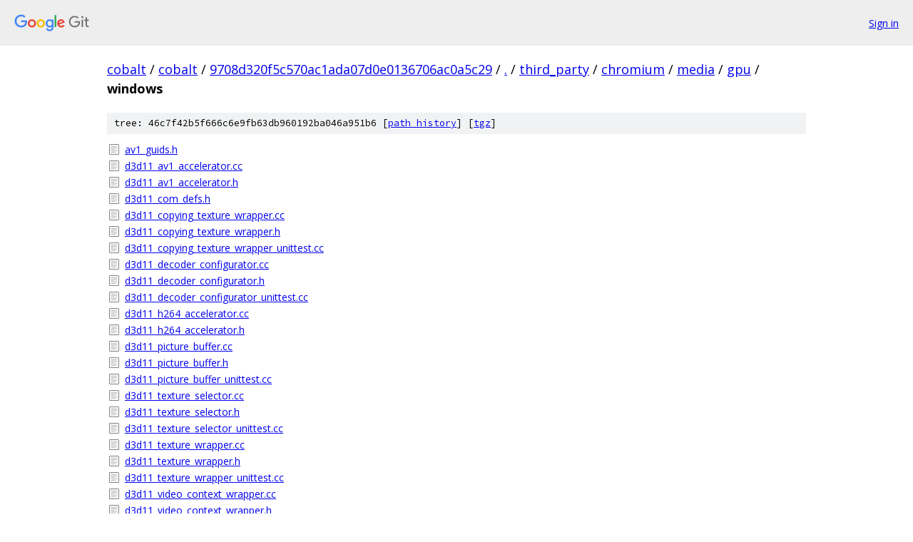

--- FILE ---
content_type: text/html; charset=utf-8
request_url: https://cobalt.googlesource.com/cobalt/+/9708d320f5c570ac1ada07d0e0136706ac0a5c29/third_party/chromium/media/gpu/windows/
body_size: 1465
content:
<!DOCTYPE html><html lang="en"><head><meta charset="utf-8"><meta name="viewport" content="width=device-width, initial-scale=1"><title>third_party/chromium/media/gpu/windows - cobalt - Git at Google</title><link rel="stylesheet" type="text/css" href="/+static/base.css"><!-- default customHeadTagPart --></head><body class="Site"><header class="Site-header"><div class="Header"><a class="Header-image" href="/"><img src="//www.gstatic.com/images/branding/lockups/2x/lockup_git_color_108x24dp.png" width="108" height="24" alt="Google Git"></a><div class="Header-menu"> <a class="Header-menuItem" href="https://accounts.google.com/AccountChooser?faa=1&amp;continue=https://cobalt.googlesource.com/login/cobalt/%2B/9708d320f5c570ac1ada07d0e0136706ac0a5c29/third_party/chromium/media/gpu/windows">Sign in</a> </div></div></header><div class="Site-content"><div class="Container "><div class="Breadcrumbs"><a class="Breadcrumbs-crumb" href="/?format=HTML">cobalt</a> / <a class="Breadcrumbs-crumb" href="/cobalt/">cobalt</a> / <a class="Breadcrumbs-crumb" href="/cobalt/+/9708d320f5c570ac1ada07d0e0136706ac0a5c29">9708d320f5c570ac1ada07d0e0136706ac0a5c29</a> / <a class="Breadcrumbs-crumb" href="/cobalt/+/9708d320f5c570ac1ada07d0e0136706ac0a5c29/">.</a> / <a class="Breadcrumbs-crumb" href="/cobalt/+/9708d320f5c570ac1ada07d0e0136706ac0a5c29/third_party">third_party</a> / <a class="Breadcrumbs-crumb" href="/cobalt/+/9708d320f5c570ac1ada07d0e0136706ac0a5c29/third_party/chromium?autodive=0">chromium</a> / <a class="Breadcrumbs-crumb" href="/cobalt/+/9708d320f5c570ac1ada07d0e0136706ac0a5c29/third_party/chromium/media">media</a> / <a class="Breadcrumbs-crumb" href="/cobalt/+/9708d320f5c570ac1ada07d0e0136706ac0a5c29/third_party/chromium/media/gpu">gpu</a> / <span class="Breadcrumbs-crumb">windows</span></div><div class="TreeDetail"><div class="u-sha1 u-monospace TreeDetail-sha1">tree: 46c7f42b5f666c6e9fb63db960192ba046a951b6 [<a href="/cobalt/+log/9708d320f5c570ac1ada07d0e0136706ac0a5c29/third_party/chromium/media/gpu/windows">path history</a>] <span>[<a href="/cobalt/+archive/9708d320f5c570ac1ada07d0e0136706ac0a5c29/third_party/chromium/media/gpu/windows.tar.gz">tgz</a>]</span></div><ol class="FileList"><li class="FileList-item FileList-item--regularFile" title="Regular file - av1_guids.h"><a class="FileList-itemLink" href="/cobalt/+/9708d320f5c570ac1ada07d0e0136706ac0a5c29/third_party/chromium/media/gpu/windows/av1_guids.h">av1_guids.h</a></li><li class="FileList-item FileList-item--regularFile" title="Regular file - d3d11_av1_accelerator.cc"><a class="FileList-itemLink" href="/cobalt/+/9708d320f5c570ac1ada07d0e0136706ac0a5c29/third_party/chromium/media/gpu/windows/d3d11_av1_accelerator.cc">d3d11_av1_accelerator.cc</a></li><li class="FileList-item FileList-item--regularFile" title="Regular file - d3d11_av1_accelerator.h"><a class="FileList-itemLink" href="/cobalt/+/9708d320f5c570ac1ada07d0e0136706ac0a5c29/third_party/chromium/media/gpu/windows/d3d11_av1_accelerator.h">d3d11_av1_accelerator.h</a></li><li class="FileList-item FileList-item--regularFile" title="Regular file - d3d11_com_defs.h"><a class="FileList-itemLink" href="/cobalt/+/9708d320f5c570ac1ada07d0e0136706ac0a5c29/third_party/chromium/media/gpu/windows/d3d11_com_defs.h">d3d11_com_defs.h</a></li><li class="FileList-item FileList-item--regularFile" title="Regular file - d3d11_copying_texture_wrapper.cc"><a class="FileList-itemLink" href="/cobalt/+/9708d320f5c570ac1ada07d0e0136706ac0a5c29/third_party/chromium/media/gpu/windows/d3d11_copying_texture_wrapper.cc">d3d11_copying_texture_wrapper.cc</a></li><li class="FileList-item FileList-item--regularFile" title="Regular file - d3d11_copying_texture_wrapper.h"><a class="FileList-itemLink" href="/cobalt/+/9708d320f5c570ac1ada07d0e0136706ac0a5c29/third_party/chromium/media/gpu/windows/d3d11_copying_texture_wrapper.h">d3d11_copying_texture_wrapper.h</a></li><li class="FileList-item FileList-item--regularFile" title="Regular file - d3d11_copying_texture_wrapper_unittest.cc"><a class="FileList-itemLink" href="/cobalt/+/9708d320f5c570ac1ada07d0e0136706ac0a5c29/third_party/chromium/media/gpu/windows/d3d11_copying_texture_wrapper_unittest.cc">d3d11_copying_texture_wrapper_unittest.cc</a></li><li class="FileList-item FileList-item--regularFile" title="Regular file - d3d11_decoder_configurator.cc"><a class="FileList-itemLink" href="/cobalt/+/9708d320f5c570ac1ada07d0e0136706ac0a5c29/third_party/chromium/media/gpu/windows/d3d11_decoder_configurator.cc">d3d11_decoder_configurator.cc</a></li><li class="FileList-item FileList-item--regularFile" title="Regular file - d3d11_decoder_configurator.h"><a class="FileList-itemLink" href="/cobalt/+/9708d320f5c570ac1ada07d0e0136706ac0a5c29/third_party/chromium/media/gpu/windows/d3d11_decoder_configurator.h">d3d11_decoder_configurator.h</a></li><li class="FileList-item FileList-item--regularFile" title="Regular file - d3d11_decoder_configurator_unittest.cc"><a class="FileList-itemLink" href="/cobalt/+/9708d320f5c570ac1ada07d0e0136706ac0a5c29/third_party/chromium/media/gpu/windows/d3d11_decoder_configurator_unittest.cc">d3d11_decoder_configurator_unittest.cc</a></li><li class="FileList-item FileList-item--regularFile" title="Regular file - d3d11_h264_accelerator.cc"><a class="FileList-itemLink" href="/cobalt/+/9708d320f5c570ac1ada07d0e0136706ac0a5c29/third_party/chromium/media/gpu/windows/d3d11_h264_accelerator.cc">d3d11_h264_accelerator.cc</a></li><li class="FileList-item FileList-item--regularFile" title="Regular file - d3d11_h264_accelerator.h"><a class="FileList-itemLink" href="/cobalt/+/9708d320f5c570ac1ada07d0e0136706ac0a5c29/third_party/chromium/media/gpu/windows/d3d11_h264_accelerator.h">d3d11_h264_accelerator.h</a></li><li class="FileList-item FileList-item--regularFile" title="Regular file - d3d11_picture_buffer.cc"><a class="FileList-itemLink" href="/cobalt/+/9708d320f5c570ac1ada07d0e0136706ac0a5c29/third_party/chromium/media/gpu/windows/d3d11_picture_buffer.cc">d3d11_picture_buffer.cc</a></li><li class="FileList-item FileList-item--regularFile" title="Regular file - d3d11_picture_buffer.h"><a class="FileList-itemLink" href="/cobalt/+/9708d320f5c570ac1ada07d0e0136706ac0a5c29/third_party/chromium/media/gpu/windows/d3d11_picture_buffer.h">d3d11_picture_buffer.h</a></li><li class="FileList-item FileList-item--regularFile" title="Regular file - d3d11_picture_buffer_unittest.cc"><a class="FileList-itemLink" href="/cobalt/+/9708d320f5c570ac1ada07d0e0136706ac0a5c29/third_party/chromium/media/gpu/windows/d3d11_picture_buffer_unittest.cc">d3d11_picture_buffer_unittest.cc</a></li><li class="FileList-item FileList-item--regularFile" title="Regular file - d3d11_texture_selector.cc"><a class="FileList-itemLink" href="/cobalt/+/9708d320f5c570ac1ada07d0e0136706ac0a5c29/third_party/chromium/media/gpu/windows/d3d11_texture_selector.cc">d3d11_texture_selector.cc</a></li><li class="FileList-item FileList-item--regularFile" title="Regular file - d3d11_texture_selector.h"><a class="FileList-itemLink" href="/cobalt/+/9708d320f5c570ac1ada07d0e0136706ac0a5c29/third_party/chromium/media/gpu/windows/d3d11_texture_selector.h">d3d11_texture_selector.h</a></li><li class="FileList-item FileList-item--regularFile" title="Regular file - d3d11_texture_selector_unittest.cc"><a class="FileList-itemLink" href="/cobalt/+/9708d320f5c570ac1ada07d0e0136706ac0a5c29/third_party/chromium/media/gpu/windows/d3d11_texture_selector_unittest.cc">d3d11_texture_selector_unittest.cc</a></li><li class="FileList-item FileList-item--regularFile" title="Regular file - d3d11_texture_wrapper.cc"><a class="FileList-itemLink" href="/cobalt/+/9708d320f5c570ac1ada07d0e0136706ac0a5c29/third_party/chromium/media/gpu/windows/d3d11_texture_wrapper.cc">d3d11_texture_wrapper.cc</a></li><li class="FileList-item FileList-item--regularFile" title="Regular file - d3d11_texture_wrapper.h"><a class="FileList-itemLink" href="/cobalt/+/9708d320f5c570ac1ada07d0e0136706ac0a5c29/third_party/chromium/media/gpu/windows/d3d11_texture_wrapper.h">d3d11_texture_wrapper.h</a></li><li class="FileList-item FileList-item--regularFile" title="Regular file - d3d11_texture_wrapper_unittest.cc"><a class="FileList-itemLink" href="/cobalt/+/9708d320f5c570ac1ada07d0e0136706ac0a5c29/third_party/chromium/media/gpu/windows/d3d11_texture_wrapper_unittest.cc">d3d11_texture_wrapper_unittest.cc</a></li><li class="FileList-item FileList-item--regularFile" title="Regular file - d3d11_video_context_wrapper.cc"><a class="FileList-itemLink" href="/cobalt/+/9708d320f5c570ac1ada07d0e0136706ac0a5c29/third_party/chromium/media/gpu/windows/d3d11_video_context_wrapper.cc">d3d11_video_context_wrapper.cc</a></li><li class="FileList-item FileList-item--regularFile" title="Regular file - d3d11_video_context_wrapper.h"><a class="FileList-itemLink" href="/cobalt/+/9708d320f5c570ac1ada07d0e0136706ac0a5c29/third_party/chromium/media/gpu/windows/d3d11_video_context_wrapper.h">d3d11_video_context_wrapper.h</a></li><li class="FileList-item FileList-item--regularFile" title="Regular file - d3d11_video_decoder.cc"><a class="FileList-itemLink" href="/cobalt/+/9708d320f5c570ac1ada07d0e0136706ac0a5c29/third_party/chromium/media/gpu/windows/d3d11_video_decoder.cc">d3d11_video_decoder.cc</a></li><li class="FileList-item FileList-item--regularFile" title="Regular file - d3d11_video_decoder.h"><a class="FileList-itemLink" href="/cobalt/+/9708d320f5c570ac1ada07d0e0136706ac0a5c29/third_party/chromium/media/gpu/windows/d3d11_video_decoder.h">d3d11_video_decoder.h</a></li><li class="FileList-item FileList-item--regularFile" title="Regular file - d3d11_video_decoder_client.h"><a class="FileList-itemLink" href="/cobalt/+/9708d320f5c570ac1ada07d0e0136706ac0a5c29/third_party/chromium/media/gpu/windows/d3d11_video_decoder_client.h">d3d11_video_decoder_client.h</a></li><li class="FileList-item FileList-item--regularFile" title="Regular file - d3d11_video_decoder_impl.cc"><a class="FileList-itemLink" href="/cobalt/+/9708d320f5c570ac1ada07d0e0136706ac0a5c29/third_party/chromium/media/gpu/windows/d3d11_video_decoder_impl.cc">d3d11_video_decoder_impl.cc</a></li><li class="FileList-item FileList-item--regularFile" title="Regular file - d3d11_video_decoder_impl.h"><a class="FileList-itemLink" href="/cobalt/+/9708d320f5c570ac1ada07d0e0136706ac0a5c29/third_party/chromium/media/gpu/windows/d3d11_video_decoder_impl.h">d3d11_video_decoder_impl.h</a></li><li class="FileList-item FileList-item--regularFile" title="Regular file - d3d11_video_decoder_unittest.cc"><a class="FileList-itemLink" href="/cobalt/+/9708d320f5c570ac1ada07d0e0136706ac0a5c29/third_party/chromium/media/gpu/windows/d3d11_video_decoder_unittest.cc">d3d11_video_decoder_unittest.cc</a></li><li class="FileList-item FileList-item--regularFile" title="Regular file - d3d11_video_device_format_support.cc"><a class="FileList-itemLink" href="/cobalt/+/9708d320f5c570ac1ada07d0e0136706ac0a5c29/third_party/chromium/media/gpu/windows/d3d11_video_device_format_support.cc">d3d11_video_device_format_support.cc</a></li><li class="FileList-item FileList-item--regularFile" title="Regular file - d3d11_video_device_format_support.h"><a class="FileList-itemLink" href="/cobalt/+/9708d320f5c570ac1ada07d0e0136706ac0a5c29/third_party/chromium/media/gpu/windows/d3d11_video_device_format_support.h">d3d11_video_device_format_support.h</a></li><li class="FileList-item FileList-item--regularFile" title="Regular file - d3d11_video_device_format_support_unittest.cc"><a class="FileList-itemLink" href="/cobalt/+/9708d320f5c570ac1ada07d0e0136706ac0a5c29/third_party/chromium/media/gpu/windows/d3d11_video_device_format_support_unittest.cc">d3d11_video_device_format_support_unittest.cc</a></li><li class="FileList-item FileList-item--regularFile" title="Regular file - d3d11_video_processor_proxy.cc"><a class="FileList-itemLink" href="/cobalt/+/9708d320f5c570ac1ada07d0e0136706ac0a5c29/third_party/chromium/media/gpu/windows/d3d11_video_processor_proxy.cc">d3d11_video_processor_proxy.cc</a></li><li class="FileList-item FileList-item--regularFile" title="Regular file - d3d11_video_processor_proxy.h"><a class="FileList-itemLink" href="/cobalt/+/9708d320f5c570ac1ada07d0e0136706ac0a5c29/third_party/chromium/media/gpu/windows/d3d11_video_processor_proxy.h">d3d11_video_processor_proxy.h</a></li><li class="FileList-item FileList-item--regularFile" title="Regular file - d3d11_video_processor_proxy_unittest.cc"><a class="FileList-itemLink" href="/cobalt/+/9708d320f5c570ac1ada07d0e0136706ac0a5c29/third_party/chromium/media/gpu/windows/d3d11_video_processor_proxy_unittest.cc">d3d11_video_processor_proxy_unittest.cc</a></li><li class="FileList-item FileList-item--regularFile" title="Regular file - d3d11_vp9_accelerator.cc"><a class="FileList-itemLink" href="/cobalt/+/9708d320f5c570ac1ada07d0e0136706ac0a5c29/third_party/chromium/media/gpu/windows/d3d11_vp9_accelerator.cc">d3d11_vp9_accelerator.cc</a></li><li class="FileList-item FileList-item--regularFile" title="Regular file - d3d11_vp9_accelerator.h"><a class="FileList-itemLink" href="/cobalt/+/9708d320f5c570ac1ada07d0e0136706ac0a5c29/third_party/chromium/media/gpu/windows/d3d11_vp9_accelerator.h">d3d11_vp9_accelerator.h</a></li><li class="FileList-item FileList-item--regularFile" title="Regular file - d3d11_vp9_picture.cc"><a class="FileList-itemLink" href="/cobalt/+/9708d320f5c570ac1ada07d0e0136706ac0a5c29/third_party/chromium/media/gpu/windows/d3d11_vp9_picture.cc">d3d11_vp9_picture.cc</a></li><li class="FileList-item FileList-item--regularFile" title="Regular file - d3d11_vp9_picture.h"><a class="FileList-itemLink" href="/cobalt/+/9708d320f5c570ac1ada07d0e0136706ac0a5c29/third_party/chromium/media/gpu/windows/d3d11_vp9_picture.h">d3d11_vp9_picture.h</a></li><li class="FileList-item FileList-item--regularFile" title="Regular file - dxva_picture_buffer_win.cc"><a class="FileList-itemLink" href="/cobalt/+/9708d320f5c570ac1ada07d0e0136706ac0a5c29/third_party/chromium/media/gpu/windows/dxva_picture_buffer_win.cc">dxva_picture_buffer_win.cc</a></li><li class="FileList-item FileList-item--regularFile" title="Regular file - dxva_picture_buffer_win.h"><a class="FileList-itemLink" href="/cobalt/+/9708d320f5c570ac1ada07d0e0136706ac0a5c29/third_party/chromium/media/gpu/windows/dxva_picture_buffer_win.h">dxva_picture_buffer_win.h</a></li><li class="FileList-item FileList-item--regularFile" title="Regular file - dxva_video_decode_accelerator_win.cc"><a class="FileList-itemLink" href="/cobalt/+/9708d320f5c570ac1ada07d0e0136706ac0a5c29/third_party/chromium/media/gpu/windows/dxva_video_decode_accelerator_win.cc">dxva_video_decode_accelerator_win.cc</a></li><li class="FileList-item FileList-item--regularFile" title="Regular file - dxva_video_decode_accelerator_win.h"><a class="FileList-itemLink" href="/cobalt/+/9708d320f5c570ac1ada07d0e0136706ac0a5c29/third_party/chromium/media/gpu/windows/dxva_video_decode_accelerator_win.h">dxva_video_decode_accelerator_win.h</a></li><li class="FileList-item FileList-item--regularFile" title="Regular file - hresult_status_debug_device.cc"><a class="FileList-itemLink" href="/cobalt/+/9708d320f5c570ac1ada07d0e0136706ac0a5c29/third_party/chromium/media/gpu/windows/hresult_status_debug_device.cc">hresult_status_debug_device.cc</a></li><li class="FileList-item FileList-item--regularFile" title="Regular file - hresult_status_debug_device.h"><a class="FileList-itemLink" href="/cobalt/+/9708d320f5c570ac1ada07d0e0136706ac0a5c29/third_party/chromium/media/gpu/windows/hresult_status_debug_device.h">hresult_status_debug_device.h</a></li><li class="FileList-item FileList-item--regularFile" title="Regular file - init_guid.cc"><a class="FileList-itemLink" href="/cobalt/+/9708d320f5c570ac1ada07d0e0136706ac0a5c29/third_party/chromium/media/gpu/windows/init_guid.cc">init_guid.cc</a></li><li class="FileList-item FileList-item--regularFile" title="Regular file - media_foundation_video_encode_accelerator_win.cc"><a class="FileList-itemLink" href="/cobalt/+/9708d320f5c570ac1ada07d0e0136706ac0a5c29/third_party/chromium/media/gpu/windows/media_foundation_video_encode_accelerator_win.cc">media_foundation_video_encode_accelerator_win.cc</a></li><li class="FileList-item FileList-item--regularFile" title="Regular file - media_foundation_video_encode_accelerator_win.h"><a class="FileList-itemLink" href="/cobalt/+/9708d320f5c570ac1ada07d0e0136706ac0a5c29/third_party/chromium/media/gpu/windows/media_foundation_video_encode_accelerator_win.h">media_foundation_video_encode_accelerator_win.h</a></li><li class="FileList-item FileList-item--regularFile" title="Regular file - output_with_release_mailbox_cb.h"><a class="FileList-itemLink" href="/cobalt/+/9708d320f5c570ac1ada07d0e0136706ac0a5c29/third_party/chromium/media/gpu/windows/output_with_release_mailbox_cb.h">output_with_release_mailbox_cb.h</a></li><li class="FileList-item FileList-item--regularFile" title="Regular file - supported_profile_helpers.cc"><a class="FileList-itemLink" href="/cobalt/+/9708d320f5c570ac1ada07d0e0136706ac0a5c29/third_party/chromium/media/gpu/windows/supported_profile_helpers.cc">supported_profile_helpers.cc</a></li><li class="FileList-item FileList-item--regularFile" title="Regular file - supported_profile_helpers.h"><a class="FileList-itemLink" href="/cobalt/+/9708d320f5c570ac1ada07d0e0136706ac0a5c29/third_party/chromium/media/gpu/windows/supported_profile_helpers.h">supported_profile_helpers.h</a></li><li class="FileList-item FileList-item--regularFile" title="Regular file - supported_profile_helpers_unittest.cc"><a class="FileList-itemLink" href="/cobalt/+/9708d320f5c570ac1ada07d0e0136706ac0a5c29/third_party/chromium/media/gpu/windows/supported_profile_helpers_unittest.cc">supported_profile_helpers_unittest.cc</a></li></ol></div></div> <!-- Container --></div> <!-- Site-content --><footer class="Site-footer"><div class="Footer"><span class="Footer-poweredBy">Powered by <a href="https://gerrit.googlesource.com/gitiles/">Gitiles</a>| <a href="https://policies.google.com/privacy">Privacy</a>| <a href="https://policies.google.com/terms">Terms</a></span><span class="Footer-formats"><a class="u-monospace Footer-formatsItem" href="?format=TEXT">txt</a> <a class="u-monospace Footer-formatsItem" href="?format=JSON">json</a></span></div></footer></body></html>